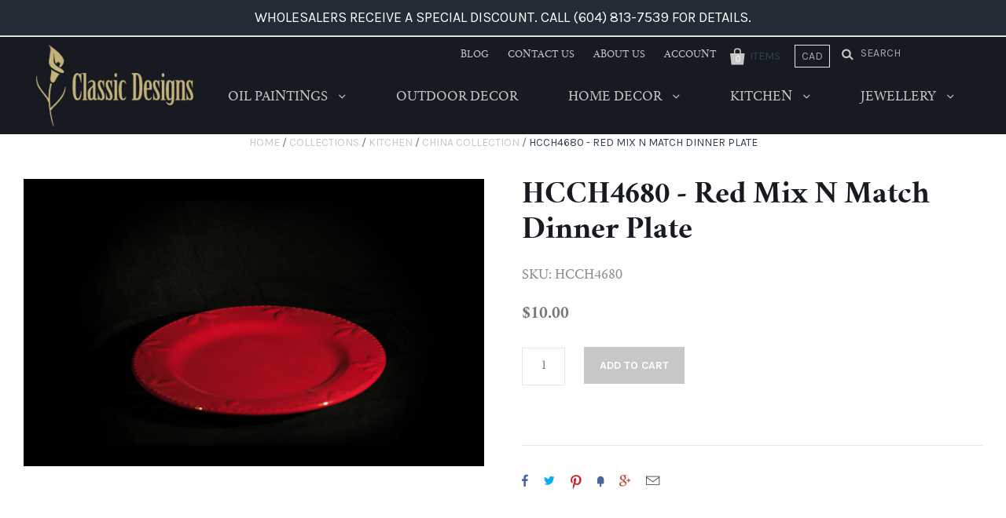

--- FILE ---
content_type: text/html; charset=utf-8
request_url: https://www.ourclassicdesigns.com/products/hcch4680-redmixnmatchdinnerplate
body_size: 15681
content:
<!doctype html>
<!--[if IE 7]><html class="no-js ie7 lt-ie8 lt-ie9 lt-ie10" lang="en"> <![endif]-->
<!--[if IE 8]><html class="no-js ie8 lt-ie9 lt-ie10" lang="en"> <![endif]-->
<!--[if IE 9]><html class="no-js ie9 lt-ie10"> <![endif]-->
<!--[if (gt IE 9)|!(IE)]><!--> <html class="no-js"> <!--<![endif]-->
<head>
<meta name="google-site-verification" content="nr-itggdlYAeVS5rUMuQ0fRfIjaxNh29EW91uFcA100" />



<!-- Global site tag (gtag.js) - Google AdWords: 828699161 -->
<script async src="https://www.googletagmanager.com/gtag/js?id=AW-828699161"></script>
<script>
  window.dataLayer = window.dataLayer || [];
  function gtag(){dataLayer.push(arguments);}
  gtag('js', new Date());

  gtag('config', 'AW-828699161');
</script>


  <meta charset="utf-8">
  <meta http-equiv="X-UA-Compatible" content="IE=edge,chrome=1">

  <title>
    HCCH4680 - Red Mix N Match Dinner Plate

    

    

    
      &ndash; Classic Designs
    
  </title>

  

  
    <link rel="shortcut icon" href="//www.ourclassicdesigns.com/cdn/shop/files/favicon_32x32.png?v=1613694611" type="image/png" />
  

  <link rel="canonical" href="https://www.ourclassicdesigns.com/products/hcch4680-redmixnmatchdinnerplate" />
  <meta name="viewport" content="width=device-width" />

  <script>window.performance && window.performance.mark && window.performance.mark('shopify.content_for_header.start');</script><meta id="shopify-digital-wallet" name="shopify-digital-wallet" content="/22750295/digital_wallets/dialog">
<link rel="alternate" type="application/json+oembed" href="https://www.ourclassicdesigns.com/products/hcch4680-redmixnmatchdinnerplate.oembed">
<script async="async" src="/checkouts/internal/preloads.js?locale=en-CA"></script>
<script id="shopify-features" type="application/json">{"accessToken":"53a18a36f1a424f9a0e05c9f12c2665e","betas":["rich-media-storefront-analytics"],"domain":"www.ourclassicdesigns.com","predictiveSearch":true,"shopId":22750295,"locale":"en"}</script>
<script>var Shopify = Shopify || {};
Shopify.shop = "ourclassicdesigns.myshopify.com";
Shopify.locale = "en";
Shopify.currency = {"active":"CAD","rate":"1.0"};
Shopify.country = "CA";
Shopify.theme = {"name":"Copy of Copy of Classic Designs","id":8581251110,"schema_name":"Pacific","schema_version":"v2.1.0","theme_store_id":705,"role":"main"};
Shopify.theme.handle = "null";
Shopify.theme.style = {"id":null,"handle":null};
Shopify.cdnHost = "www.ourclassicdesigns.com/cdn";
Shopify.routes = Shopify.routes || {};
Shopify.routes.root = "/";</script>
<script type="module">!function(o){(o.Shopify=o.Shopify||{}).modules=!0}(window);</script>
<script>!function(o){function n(){var o=[];function n(){o.push(Array.prototype.slice.apply(arguments))}return n.q=o,n}var t=o.Shopify=o.Shopify||{};t.loadFeatures=n(),t.autoloadFeatures=n()}(window);</script>
<script id="shop-js-analytics" type="application/json">{"pageType":"product"}</script>
<script defer="defer" async type="module" src="//www.ourclassicdesigns.com/cdn/shopifycloud/shop-js/modules/v2/client.init-shop-cart-sync_DRRuZ9Jb.en.esm.js"></script>
<script defer="defer" async type="module" src="//www.ourclassicdesigns.com/cdn/shopifycloud/shop-js/modules/v2/chunk.common_Bq80O0pE.esm.js"></script>
<script type="module">
  await import("//www.ourclassicdesigns.com/cdn/shopifycloud/shop-js/modules/v2/client.init-shop-cart-sync_DRRuZ9Jb.en.esm.js");
await import("//www.ourclassicdesigns.com/cdn/shopifycloud/shop-js/modules/v2/chunk.common_Bq80O0pE.esm.js");

  window.Shopify.SignInWithShop?.initShopCartSync?.({"fedCMEnabled":true,"windoidEnabled":true});

</script>
<script>(function() {
  var isLoaded = false;
  function asyncLoad() {
    if (isLoaded) return;
    isLoaded = true;
    var urls = ["https:\/\/chimpstatic.com\/mcjs-connected\/js\/users\/a02467f4d2187e93caf0d4596\/3667c0913388c421e77e700ab.js?shop=ourclassicdesigns.myshopify.com"];
    for (var i = 0; i < urls.length; i++) {
      var s = document.createElement('script');
      s.type = 'text/javascript';
      s.async = true;
      s.src = urls[i];
      var x = document.getElementsByTagName('script')[0];
      x.parentNode.insertBefore(s, x);
    }
  };
  if(window.attachEvent) {
    window.attachEvent('onload', asyncLoad);
  } else {
    window.addEventListener('load', asyncLoad, false);
  }
})();</script>
<script id="__st">var __st={"a":22750295,"offset":-28800,"reqid":"fd2e5c68-e86d-4fa2-a77d-26776cace86f-1763682074","pageurl":"www.ourclassicdesigns.com\/products\/hcch4680-redmixnmatchdinnerplate","u":"453341cd2b60","p":"product","rtyp":"product","rid":10593106120};</script>
<script>window.ShopifyPaypalV4VisibilityTracking = true;</script>
<script id="captcha-bootstrap">!function(){'use strict';const t='contact',e='account',n='new_comment',o=[[t,t],['blogs',n],['comments',n],[t,'customer']],c=[[e,'customer_login'],[e,'guest_login'],[e,'recover_customer_password'],[e,'create_customer']],r=t=>t.map((([t,e])=>`form[action*='/${t}']:not([data-nocaptcha='true']) input[name='form_type'][value='${e}']`)).join(','),a=t=>()=>t?[...document.querySelectorAll(t)].map((t=>t.form)):[];function s(){const t=[...o],e=r(t);return a(e)}const i='password',u='form_key',d=['recaptcha-v3-token','g-recaptcha-response','h-captcha-response',i],f=()=>{try{return window.sessionStorage}catch{return}},m='__shopify_v',_=t=>t.elements[u];function p(t,e,n=!1){try{const o=window.sessionStorage,c=JSON.parse(o.getItem(e)),{data:r}=function(t){const{data:e,action:n}=t;return t[m]||n?{data:e,action:n}:{data:t,action:n}}(c);for(const[e,n]of Object.entries(r))t.elements[e]&&(t.elements[e].value=n);n&&o.removeItem(e)}catch(o){console.error('form repopulation failed',{error:o})}}const l='form_type',E='cptcha';function T(t){t.dataset[E]=!0}const w=window,h=w.document,L='Shopify',v='ce_forms',y='captcha';let A=!1;((t,e)=>{const n=(g='f06e6c50-85a8-45c8-87d0-21a2b65856fe',I='https://cdn.shopify.com/shopifycloud/storefront-forms-hcaptcha/ce_storefront_forms_captcha_hcaptcha.v1.5.2.iife.js',D={infoText:'Protected by hCaptcha',privacyText:'Privacy',termsText:'Terms'},(t,e,n)=>{const o=w[L][v],c=o.bindForm;if(c)return c(t,g,e,D).then(n);var r;o.q.push([[t,g,e,D],n]),r=I,A||(h.body.append(Object.assign(h.createElement('script'),{id:'captcha-provider',async:!0,src:r})),A=!0)});var g,I,D;w[L]=w[L]||{},w[L][v]=w[L][v]||{},w[L][v].q=[],w[L][y]=w[L][y]||{},w[L][y].protect=function(t,e){n(t,void 0,e),T(t)},Object.freeze(w[L][y]),function(t,e,n,w,h,L){const[v,y,A,g]=function(t,e,n){const i=e?o:[],u=t?c:[],d=[...i,...u],f=r(d),m=r(i),_=r(d.filter((([t,e])=>n.includes(e))));return[a(f),a(m),a(_),s()]}(w,h,L),I=t=>{const e=t.target;return e instanceof HTMLFormElement?e:e&&e.form},D=t=>v().includes(t);t.addEventListener('submit',(t=>{const e=I(t);if(!e)return;const n=D(e)&&!e.dataset.hcaptchaBound&&!e.dataset.recaptchaBound,o=_(e),c=g().includes(e)&&(!o||!o.value);(n||c)&&t.preventDefault(),c&&!n&&(function(t){try{if(!f())return;!function(t){const e=f();if(!e)return;const n=_(t);if(!n)return;const o=n.value;o&&e.removeItem(o)}(t);const e=Array.from(Array(32),(()=>Math.random().toString(36)[2])).join('');!function(t,e){_(t)||t.append(Object.assign(document.createElement('input'),{type:'hidden',name:u})),t.elements[u].value=e}(t,e),function(t,e){const n=f();if(!n)return;const o=[...t.querySelectorAll(`input[type='${i}']`)].map((({name:t})=>t)),c=[...d,...o],r={};for(const[a,s]of new FormData(t).entries())c.includes(a)||(r[a]=s);n.setItem(e,JSON.stringify({[m]:1,action:t.action,data:r}))}(t,e)}catch(e){console.error('failed to persist form',e)}}(e),e.submit())}));const S=(t,e)=>{t&&!t.dataset[E]&&(n(t,e.some((e=>e===t))),T(t))};for(const o of['focusin','change'])t.addEventListener(o,(t=>{const e=I(t);D(e)&&S(e,y())}));const B=e.get('form_key'),M=e.get(l),P=B&&M;t.addEventListener('DOMContentLoaded',(()=>{const t=y();if(P)for(const e of t)e.elements[l].value===M&&p(e,B);[...new Set([...A(),...v().filter((t=>'true'===t.dataset.shopifyCaptcha))])].forEach((e=>S(e,t)))}))}(h,new URLSearchParams(w.location.search),n,t,e,['guest_login'])})(!0,!0)}();</script>
<script integrity="sha256-52AcMU7V7pcBOXWImdc/TAGTFKeNjmkeM1Pvks/DTgc=" data-source-attribution="shopify.loadfeatures" defer="defer" src="//www.ourclassicdesigns.com/cdn/shopifycloud/storefront/assets/storefront/load_feature-81c60534.js" crossorigin="anonymous"></script>
<script data-source-attribution="shopify.dynamic_checkout.dynamic.init">var Shopify=Shopify||{};Shopify.PaymentButton=Shopify.PaymentButton||{isStorefrontPortableWallets:!0,init:function(){window.Shopify.PaymentButton.init=function(){};var t=document.createElement("script");t.src="https://www.ourclassicdesigns.com/cdn/shopifycloud/portable-wallets/latest/portable-wallets.en.js",t.type="module",document.head.appendChild(t)}};
</script>
<script data-source-attribution="shopify.dynamic_checkout.buyer_consent">
  function portableWalletsHideBuyerConsent(e){var t=document.getElementById("shopify-buyer-consent"),n=document.getElementById("shopify-subscription-policy-button");t&&n&&(t.classList.add("hidden"),t.setAttribute("aria-hidden","true"),n.removeEventListener("click",e))}function portableWalletsShowBuyerConsent(e){var t=document.getElementById("shopify-buyer-consent"),n=document.getElementById("shopify-subscription-policy-button");t&&n&&(t.classList.remove("hidden"),t.removeAttribute("aria-hidden"),n.addEventListener("click",e))}window.Shopify?.PaymentButton&&(window.Shopify.PaymentButton.hideBuyerConsent=portableWalletsHideBuyerConsent,window.Shopify.PaymentButton.showBuyerConsent=portableWalletsShowBuyerConsent);
</script>
<script data-source-attribution="shopify.dynamic_checkout.cart.bootstrap">document.addEventListener("DOMContentLoaded",(function(){function t(){return document.querySelector("shopify-accelerated-checkout-cart, shopify-accelerated-checkout")}if(t())Shopify.PaymentButton.init();else{new MutationObserver((function(e,n){t()&&(Shopify.PaymentButton.init(),n.disconnect())})).observe(document.body,{childList:!0,subtree:!0})}}));
</script>

<script>window.performance && window.performance.mark && window.performance.mark('shopify.content_for_header.end');</script>

  

<meta property="og:site_name" content="Classic Designs" />
<meta property="og:url" content="https://www.ourclassicdesigns.com/products/hcch4680-redmixnmatchdinnerplate" />
<meta property="og:title" content="HCCH4680 - Red Mix N Match Dinner Plate" />


  <meta property="og:type" content="product">
  
    <meta property="og:image" content="http://www.ourclassicdesigns.com/cdn/shop/products/HCCH4680_grande.jpg?v=1506386583" />
    <meta property="og:image:secure_url" content="https://www.ourclassicdesigns.com/cdn/shop/products/HCCH4680_grande.jpg?v=1506386583" />
  
  <meta property="og:price:amount" content="10.00">
  <meta property="og:price:currency" content="CAD">




<meta name="twitter:card" content="summary">


  <meta name="twitter:site" content="@rclassicdesigns">




<meta name="twitter:url" content="https://www.ourclassicdesigns.com/products/hcch4680-redmixnmatchdinnerplate">


  <meta name="twitter:title" content="HCCH4680 - Red Mix N Match Dinner Plate">
  <meta name="twitter:image" content="http://www.ourclassicdesigns.com/cdn/shop/products/HCCH4680_grande.jpg?v=1506386583">



  <!-- Theme CSS -->
  <link href="//www.ourclassicdesigns.com/cdn/shop/t/8/assets/theme.scss.css?v=138987523322240128241674755590" rel="stylesheet" type="text/css" media="all" />

  <!-- Third Party JS Libraries -->
  <script src="//www.ourclassicdesigns.com/cdn/shop/t/8/assets/modernizr-2.8.2.min.js?v=183020859231120956941517870017" type="text/javascript"></script>

  <!-- Add media query support to IE8 -->
  <!--[if lt IE 9]>
  <script src="//www.ourclassicdesigns.com/cdn/shop/t/8/assets/respond.min.js?v=52248677837542619231517870018"></script>
  <link href="//www.ourclassicdesigns.com/cdn/shop/t/8/assets/respond-proxy.html" id="respond-proxy" rel="respond-proxy" />
  
  <link href="//www.ourclassicdesigns.com/search?q=29af4cb3b62815b71e42e808da237722" id="respond-redirect" rel="respond-redirect" />
  <script src="//www.ourclassicdesigns.com/search?q=29af4cb3b62815b71e42e808da237722" type="text/javascript"></script>
  <![endif]-->

  <!-- Theme object -->
  <script>

  window.Shop = {};

  Shop.version = "2.1.0";

  Shop.currency = "CAD";
  Shop.moneyFormat = "${{amount}}";
  Shop.moneyFormatCurrency = "${{amount}} CAD";

  

  

  

  
    /*
      Override the default Shop.moneyFormat for recalculating
      prices on the product and cart templates.
    */
    Shop.currencySwitcher = true;
    Shop.moneyFormat = "${{amount}} CAD";
    Shop.currencySwitcherFormat = "money_with_currency_format";
    Shop.defaultCurrency = Shop.currency;
  

</script>


<link href="https://monorail-edge.shopifysvc.com" rel="dns-prefetch">
<script>(function(){if ("sendBeacon" in navigator && "performance" in window) {try {var session_token_from_headers = performance.getEntriesByType('navigation')[0].serverTiming.find(x => x.name == '_s').description;} catch {var session_token_from_headers = undefined;}var session_cookie_matches = document.cookie.match(/_shopify_s=([^;]*)/);var session_token_from_cookie = session_cookie_matches && session_cookie_matches.length === 2 ? session_cookie_matches[1] : "";var session_token = session_token_from_headers || session_token_from_cookie || "";function handle_abandonment_event(e) {var entries = performance.getEntries().filter(function(entry) {return /monorail-edge.shopifysvc.com/.test(entry.name);});if (!window.abandonment_tracked && entries.length === 0) {window.abandonment_tracked = true;var currentMs = Date.now();var navigation_start = performance.timing.navigationStart;var payload = {shop_id: 22750295,url: window.location.href,navigation_start,duration: currentMs - navigation_start,session_token,page_type: "product"};window.navigator.sendBeacon("https://monorail-edge.shopifysvc.com/v1/produce", JSON.stringify({schema_id: "online_store_buyer_site_abandonment/1.1",payload: payload,metadata: {event_created_at_ms: currentMs,event_sent_at_ms: currentMs}}));}}window.addEventListener('pagehide', handle_abandonment_event);}}());</script>
<script id="web-pixels-manager-setup">(function e(e,d,r,n,o){if(void 0===o&&(o={}),!Boolean(null===(a=null===(i=window.Shopify)||void 0===i?void 0:i.analytics)||void 0===a?void 0:a.replayQueue)){var i,a;window.Shopify=window.Shopify||{};var t=window.Shopify;t.analytics=t.analytics||{};var s=t.analytics;s.replayQueue=[],s.publish=function(e,d,r){return s.replayQueue.push([e,d,r]),!0};try{self.performance.mark("wpm:start")}catch(e){}var l=function(){var e={modern:/Edge?\/(1{2}[4-9]|1[2-9]\d|[2-9]\d{2}|\d{4,})\.\d+(\.\d+|)|Firefox\/(1{2}[4-9]|1[2-9]\d|[2-9]\d{2}|\d{4,})\.\d+(\.\d+|)|Chrom(ium|e)\/(9{2}|\d{3,})\.\d+(\.\d+|)|(Maci|X1{2}).+ Version\/(15\.\d+|(1[6-9]|[2-9]\d|\d{3,})\.\d+)([,.]\d+|)( \(\w+\)|)( Mobile\/\w+|) Safari\/|Chrome.+OPR\/(9{2}|\d{3,})\.\d+\.\d+|(CPU[ +]OS|iPhone[ +]OS|CPU[ +]iPhone|CPU IPhone OS|CPU iPad OS)[ +]+(15[._]\d+|(1[6-9]|[2-9]\d|\d{3,})[._]\d+)([._]\d+|)|Android:?[ /-](13[3-9]|1[4-9]\d|[2-9]\d{2}|\d{4,})(\.\d+|)(\.\d+|)|Android.+Firefox\/(13[5-9]|1[4-9]\d|[2-9]\d{2}|\d{4,})\.\d+(\.\d+|)|Android.+Chrom(ium|e)\/(13[3-9]|1[4-9]\d|[2-9]\d{2}|\d{4,})\.\d+(\.\d+|)|SamsungBrowser\/([2-9]\d|\d{3,})\.\d+/,legacy:/Edge?\/(1[6-9]|[2-9]\d|\d{3,})\.\d+(\.\d+|)|Firefox\/(5[4-9]|[6-9]\d|\d{3,})\.\d+(\.\d+|)|Chrom(ium|e)\/(5[1-9]|[6-9]\d|\d{3,})\.\d+(\.\d+|)([\d.]+$|.*Safari\/(?![\d.]+ Edge\/[\d.]+$))|(Maci|X1{2}).+ Version\/(10\.\d+|(1[1-9]|[2-9]\d|\d{3,})\.\d+)([,.]\d+|)( \(\w+\)|)( Mobile\/\w+|) Safari\/|Chrome.+OPR\/(3[89]|[4-9]\d|\d{3,})\.\d+\.\d+|(CPU[ +]OS|iPhone[ +]OS|CPU[ +]iPhone|CPU IPhone OS|CPU iPad OS)[ +]+(10[._]\d+|(1[1-9]|[2-9]\d|\d{3,})[._]\d+)([._]\d+|)|Android:?[ /-](13[3-9]|1[4-9]\d|[2-9]\d{2}|\d{4,})(\.\d+|)(\.\d+|)|Mobile Safari.+OPR\/([89]\d|\d{3,})\.\d+\.\d+|Android.+Firefox\/(13[5-9]|1[4-9]\d|[2-9]\d{2}|\d{4,})\.\d+(\.\d+|)|Android.+Chrom(ium|e)\/(13[3-9]|1[4-9]\d|[2-9]\d{2}|\d{4,})\.\d+(\.\d+|)|Android.+(UC? ?Browser|UCWEB|U3)[ /]?(15\.([5-9]|\d{2,})|(1[6-9]|[2-9]\d|\d{3,})\.\d+)\.\d+|SamsungBrowser\/(5\.\d+|([6-9]|\d{2,})\.\d+)|Android.+MQ{2}Browser\/(14(\.(9|\d{2,})|)|(1[5-9]|[2-9]\d|\d{3,})(\.\d+|))(\.\d+|)|K[Aa][Ii]OS\/(3\.\d+|([4-9]|\d{2,})\.\d+)(\.\d+|)/},d=e.modern,r=e.legacy,n=navigator.userAgent;return n.match(d)?"modern":n.match(r)?"legacy":"unknown"}(),u="modern"===l?"modern":"legacy",c=(null!=n?n:{modern:"",legacy:""})[u],f=function(e){return[e.baseUrl,"/wpm","/b",e.hashVersion,"modern"===e.buildTarget?"m":"l",".js"].join("")}({baseUrl:d,hashVersion:r,buildTarget:u}),m=function(e){var d=e.version,r=e.bundleTarget,n=e.surface,o=e.pageUrl,i=e.monorailEndpoint;return{emit:function(e){var a=e.status,t=e.errorMsg,s=(new Date).getTime(),l=JSON.stringify({metadata:{event_sent_at_ms:s},events:[{schema_id:"web_pixels_manager_load/3.1",payload:{version:d,bundle_target:r,page_url:o,status:a,surface:n,error_msg:t},metadata:{event_created_at_ms:s}}]});if(!i)return console&&console.warn&&console.warn("[Web Pixels Manager] No Monorail endpoint provided, skipping logging."),!1;try{return self.navigator.sendBeacon.bind(self.navigator)(i,l)}catch(e){}var u=new XMLHttpRequest;try{return u.open("POST",i,!0),u.setRequestHeader("Content-Type","text/plain"),u.send(l),!0}catch(e){return console&&console.warn&&console.warn("[Web Pixels Manager] Got an unhandled error while logging to Monorail."),!1}}}}({version:r,bundleTarget:l,surface:e.surface,pageUrl:self.location.href,monorailEndpoint:e.monorailEndpoint});try{o.browserTarget=l,function(e){var d=e.src,r=e.async,n=void 0===r||r,o=e.onload,i=e.onerror,a=e.sri,t=e.scriptDataAttributes,s=void 0===t?{}:t,l=document.createElement("script"),u=document.querySelector("head"),c=document.querySelector("body");if(l.async=n,l.src=d,a&&(l.integrity=a,l.crossOrigin="anonymous"),s)for(var f in s)if(Object.prototype.hasOwnProperty.call(s,f))try{l.dataset[f]=s[f]}catch(e){}if(o&&l.addEventListener("load",o),i&&l.addEventListener("error",i),u)u.appendChild(l);else{if(!c)throw new Error("Did not find a head or body element to append the script");c.appendChild(l)}}({src:f,async:!0,onload:function(){if(!function(){var e,d;return Boolean(null===(d=null===(e=window.Shopify)||void 0===e?void 0:e.analytics)||void 0===d?void 0:d.initialized)}()){var d=window.webPixelsManager.init(e)||void 0;if(d){var r=window.Shopify.analytics;r.replayQueue.forEach((function(e){var r=e[0],n=e[1],o=e[2];d.publishCustomEvent(r,n,o)})),r.replayQueue=[],r.publish=d.publishCustomEvent,r.visitor=d.visitor,r.initialized=!0}}},onerror:function(){return m.emit({status:"failed",errorMsg:"".concat(f," has failed to load")})},sri:function(e){var d=/^sha384-[A-Za-z0-9+/=]+$/;return"string"==typeof e&&d.test(e)}(c)?c:"",scriptDataAttributes:o}),m.emit({status:"loading"})}catch(e){m.emit({status:"failed",errorMsg:(null==e?void 0:e.message)||"Unknown error"})}}})({shopId: 22750295,storefrontBaseUrl: "https://www.ourclassicdesigns.com",extensionsBaseUrl: "https://extensions.shopifycdn.com/cdn/shopifycloud/web-pixels-manager",monorailEndpoint: "https://monorail-edge.shopifysvc.com/unstable/produce_batch",surface: "storefront-renderer",enabledBetaFlags: ["2dca8a86"],webPixelsConfigList: [{"id":"136970522","eventPayloadVersion":"v1","runtimeContext":"LAX","scriptVersion":"1","type":"CUSTOM","privacyPurposes":["MARKETING"],"name":"Meta pixel (migrated)"},{"id":"144539930","eventPayloadVersion":"v1","runtimeContext":"LAX","scriptVersion":"1","type":"CUSTOM","privacyPurposes":["ANALYTICS"],"name":"Google Analytics tag (migrated)"},{"id":"shopify-app-pixel","configuration":"{}","eventPayloadVersion":"v1","runtimeContext":"STRICT","scriptVersion":"0450","apiClientId":"shopify-pixel","type":"APP","privacyPurposes":["ANALYTICS","MARKETING"]},{"id":"shopify-custom-pixel","eventPayloadVersion":"v1","runtimeContext":"LAX","scriptVersion":"0450","apiClientId":"shopify-pixel","type":"CUSTOM","privacyPurposes":["ANALYTICS","MARKETING"]}],isMerchantRequest: false,initData: {"shop":{"name":"Classic Designs","paymentSettings":{"currencyCode":"CAD"},"myshopifyDomain":"ourclassicdesigns.myshopify.com","countryCode":"CA","storefrontUrl":"https:\/\/www.ourclassicdesigns.com"},"customer":null,"cart":null,"checkout":null,"productVariants":[{"price":{"amount":10.0,"currencyCode":"CAD"},"product":{"title":"HCCH4680 - Red Mix N Match Dinner Plate","vendor":"Not specified","id":"10593106120","untranslatedTitle":"HCCH4680 - Red Mix N Match Dinner Plate","url":"\/products\/hcch4680-redmixnmatchdinnerplate","type":"HC - China Collection"},"id":"44664934344","image":{"src":"\/\/www.ourclassicdesigns.com\/cdn\/shop\/products\/HCCH4680.jpg?v=1506386583"},"sku":"HCCH4680","title":"Default Title","untranslatedTitle":"Default Title"}],"purchasingCompany":null},},"https://www.ourclassicdesigns.com/cdn","ae1676cfwd2530674p4253c800m34e853cb",{"modern":"","legacy":""},{"shopId":"22750295","storefrontBaseUrl":"https:\/\/www.ourclassicdesigns.com","extensionBaseUrl":"https:\/\/extensions.shopifycdn.com\/cdn\/shopifycloud\/web-pixels-manager","surface":"storefront-renderer","enabledBetaFlags":"[\"2dca8a86\"]","isMerchantRequest":"false","hashVersion":"ae1676cfwd2530674p4253c800m34e853cb","publish":"custom","events":"[[\"page_viewed\",{}],[\"product_viewed\",{\"productVariant\":{\"price\":{\"amount\":10.0,\"currencyCode\":\"CAD\"},\"product\":{\"title\":\"HCCH4680 - Red Mix N Match Dinner Plate\",\"vendor\":\"Not specified\",\"id\":\"10593106120\",\"untranslatedTitle\":\"HCCH4680 - Red Mix N Match Dinner Plate\",\"url\":\"\/products\/hcch4680-redmixnmatchdinnerplate\",\"type\":\"HC - China Collection\"},\"id\":\"44664934344\",\"image\":{\"src\":\"\/\/www.ourclassicdesigns.com\/cdn\/shop\/products\/HCCH4680.jpg?v=1506386583\"},\"sku\":\"HCCH4680\",\"title\":\"Default Title\",\"untranslatedTitle\":\"Default Title\"}}]]"});</script><script>
  window.ShopifyAnalytics = window.ShopifyAnalytics || {};
  window.ShopifyAnalytics.meta = window.ShopifyAnalytics.meta || {};
  window.ShopifyAnalytics.meta.currency = 'CAD';
  var meta = {"product":{"id":10593106120,"gid":"gid:\/\/shopify\/Product\/10593106120","vendor":"Not specified","type":"HC - China Collection","variants":[{"id":44664934344,"price":1000,"name":"HCCH4680 - Red Mix N Match Dinner Plate","public_title":null,"sku":"HCCH4680"}],"remote":false},"page":{"pageType":"product","resourceType":"product","resourceId":10593106120}};
  for (var attr in meta) {
    window.ShopifyAnalytics.meta[attr] = meta[attr];
  }
</script>
<script class="analytics">
  (function () {
    var customDocumentWrite = function(content) {
      var jquery = null;

      if (window.jQuery) {
        jquery = window.jQuery;
      } else if (window.Checkout && window.Checkout.$) {
        jquery = window.Checkout.$;
      }

      if (jquery) {
        jquery('body').append(content);
      }
    };

    var hasLoggedConversion = function(token) {
      if (token) {
        return document.cookie.indexOf('loggedConversion=' + token) !== -1;
      }
      return false;
    }

    var setCookieIfConversion = function(token) {
      if (token) {
        var twoMonthsFromNow = new Date(Date.now());
        twoMonthsFromNow.setMonth(twoMonthsFromNow.getMonth() + 2);

        document.cookie = 'loggedConversion=' + token + '; expires=' + twoMonthsFromNow;
      }
    }

    var trekkie = window.ShopifyAnalytics.lib = window.trekkie = window.trekkie || [];
    if (trekkie.integrations) {
      return;
    }
    trekkie.methods = [
      'identify',
      'page',
      'ready',
      'track',
      'trackForm',
      'trackLink'
    ];
    trekkie.factory = function(method) {
      return function() {
        var args = Array.prototype.slice.call(arguments);
        args.unshift(method);
        trekkie.push(args);
        return trekkie;
      };
    };
    for (var i = 0; i < trekkie.methods.length; i++) {
      var key = trekkie.methods[i];
      trekkie[key] = trekkie.factory(key);
    }
    trekkie.load = function(config) {
      trekkie.config = config || {};
      trekkie.config.initialDocumentCookie = document.cookie;
      var first = document.getElementsByTagName('script')[0];
      var script = document.createElement('script');
      script.type = 'text/javascript';
      script.onerror = function(e) {
        var scriptFallback = document.createElement('script');
        scriptFallback.type = 'text/javascript';
        scriptFallback.onerror = function(error) {
                var Monorail = {
      produce: function produce(monorailDomain, schemaId, payload) {
        var currentMs = new Date().getTime();
        var event = {
          schema_id: schemaId,
          payload: payload,
          metadata: {
            event_created_at_ms: currentMs,
            event_sent_at_ms: currentMs
          }
        };
        return Monorail.sendRequest("https://" + monorailDomain + "/v1/produce", JSON.stringify(event));
      },
      sendRequest: function sendRequest(endpointUrl, payload) {
        // Try the sendBeacon API
        if (window && window.navigator && typeof window.navigator.sendBeacon === 'function' && typeof window.Blob === 'function' && !Monorail.isIos12()) {
          var blobData = new window.Blob([payload], {
            type: 'text/plain'
          });

          if (window.navigator.sendBeacon(endpointUrl, blobData)) {
            return true;
          } // sendBeacon was not successful

        } // XHR beacon

        var xhr = new XMLHttpRequest();

        try {
          xhr.open('POST', endpointUrl);
          xhr.setRequestHeader('Content-Type', 'text/plain');
          xhr.send(payload);
        } catch (e) {
          console.log(e);
        }

        return false;
      },
      isIos12: function isIos12() {
        return window.navigator.userAgent.lastIndexOf('iPhone; CPU iPhone OS 12_') !== -1 || window.navigator.userAgent.lastIndexOf('iPad; CPU OS 12_') !== -1;
      }
    };
    Monorail.produce('monorail-edge.shopifysvc.com',
      'trekkie_storefront_load_errors/1.1',
      {shop_id: 22750295,
      theme_id: 8581251110,
      app_name: "storefront",
      context_url: window.location.href,
      source_url: "//www.ourclassicdesigns.com/cdn/s/trekkie.storefront.308893168db1679b4a9f8a086857af995740364f.min.js"});

        };
        scriptFallback.async = true;
        scriptFallback.src = '//www.ourclassicdesigns.com/cdn/s/trekkie.storefront.308893168db1679b4a9f8a086857af995740364f.min.js';
        first.parentNode.insertBefore(scriptFallback, first);
      };
      script.async = true;
      script.src = '//www.ourclassicdesigns.com/cdn/s/trekkie.storefront.308893168db1679b4a9f8a086857af995740364f.min.js';
      first.parentNode.insertBefore(script, first);
    };
    trekkie.load(
      {"Trekkie":{"appName":"storefront","development":false,"defaultAttributes":{"shopId":22750295,"isMerchantRequest":null,"themeId":8581251110,"themeCityHash":"15115626505860568872","contentLanguage":"en","currency":"CAD","eventMetadataId":"201eb25e-c1db-4ed3-8f17-722a0da04329"},"isServerSideCookieWritingEnabled":true,"monorailRegion":"shop_domain","enabledBetaFlags":["f0df213a"]},"Session Attribution":{},"S2S":{"facebookCapiEnabled":false,"source":"trekkie-storefront-renderer","apiClientId":580111}}
    );

    var loaded = false;
    trekkie.ready(function() {
      if (loaded) return;
      loaded = true;

      window.ShopifyAnalytics.lib = window.trekkie;

      var originalDocumentWrite = document.write;
      document.write = customDocumentWrite;
      try { window.ShopifyAnalytics.merchantGoogleAnalytics.call(this); } catch(error) {};
      document.write = originalDocumentWrite;

      window.ShopifyAnalytics.lib.page(null,{"pageType":"product","resourceType":"product","resourceId":10593106120,"shopifyEmitted":true});

      var match = window.location.pathname.match(/checkouts\/(.+)\/(thank_you|post_purchase)/)
      var token = match? match[1]: undefined;
      if (!hasLoggedConversion(token)) {
        setCookieIfConversion(token);
        window.ShopifyAnalytics.lib.track("Viewed Product",{"currency":"CAD","variantId":44664934344,"productId":10593106120,"productGid":"gid:\/\/shopify\/Product\/10593106120","name":"HCCH4680 - Red Mix N Match Dinner Plate","price":"10.00","sku":"HCCH4680","brand":"Not specified","variant":null,"category":"HC - China Collection","nonInteraction":true,"remote":false},undefined,undefined,{"shopifyEmitted":true});
      window.ShopifyAnalytics.lib.track("monorail:\/\/trekkie_storefront_viewed_product\/1.1",{"currency":"CAD","variantId":44664934344,"productId":10593106120,"productGid":"gid:\/\/shopify\/Product\/10593106120","name":"HCCH4680 - Red Mix N Match Dinner Plate","price":"10.00","sku":"HCCH4680","brand":"Not specified","variant":null,"category":"HC - China Collection","nonInteraction":true,"remote":false,"referer":"https:\/\/www.ourclassicdesigns.com\/products\/hcch4680-redmixnmatchdinnerplate"});
      }
    });


        var eventsListenerScript = document.createElement('script');
        eventsListenerScript.async = true;
        eventsListenerScript.src = "//www.ourclassicdesigns.com/cdn/shopifycloud/storefront/assets/shop_events_listener-3da45d37.js";
        document.getElementsByTagName('head')[0].appendChild(eventsListenerScript);

})();</script>
  <script>
  if (!window.ga || (window.ga && typeof window.ga !== 'function')) {
    window.ga = function ga() {
      (window.ga.q = window.ga.q || []).push(arguments);
      if (window.Shopify && window.Shopify.analytics && typeof window.Shopify.analytics.publish === 'function') {
        window.Shopify.analytics.publish("ga_stub_called", {}, {sendTo: "google_osp_migration"});
      }
      console.error("Shopify's Google Analytics stub called with:", Array.from(arguments), "\nSee https://help.shopify.com/manual/promoting-marketing/pixels/pixel-migration#google for more information.");
    };
    if (window.Shopify && window.Shopify.analytics && typeof window.Shopify.analytics.publish === 'function') {
      window.Shopify.analytics.publish("ga_stub_initialized", {}, {sendTo: "google_osp_migration"});
    }
  }
</script>
<script
  defer
  src="https://www.ourclassicdesigns.com/cdn/shopifycloud/perf-kit/shopify-perf-kit-2.1.2.min.js"
  data-application="storefront-renderer"
  data-shop-id="22750295"
  data-render-region="gcp-us-central1"
  data-page-type="product"
  data-theme-instance-id="8581251110"
  data-theme-name="Pacific"
  data-theme-version="v2.1.0"
  data-monorail-region="shop_domain"
  data-resource-timing-sampling-rate="10"
  data-shs="true"
  data-shs-beacon="true"
  data-shs-export-with-fetch="true"
  data-shs-logs-sample-rate="1"
></script>
</head>




<body class=" sidebar-disabled template-product">

  <div id="shopify-section-header" class="shopify-section section-header"><div data-section-id="header" data-section-type="header">
    <div class="header-promo-wrapper">
      <div class="header-promo">
        <p class="header-promo-text">Wholesalers receive a special discount. Call (604) 813-7539 for details.</p>
      </div>
    </div>
  
  
  	  <div class="mobile-header-tools" style="background:#171b21; margin-bottom:0px;">
        <div class="row">
          <a class="logo" style="float:left;" href="/">
            <img
                 src="//www.ourclassicdesigns.com/cdn/shop/files/classic-designs-logo-nobox-gold_500x400.png?v=1613695352"
                 alt="Classic Designs"
                 style="max-width: 200px; margin-left:40px;">
          </a>
        </div>
        <span class="mobile-header-search-toggle">&#57346;</span>
        <a class="mobile-cart-count contain-count" href="/cart">&#57348; <span class="bag-count">0</span></a>
        <span class="mobile-navigation-toggle" style="float:right;margin-top:15px;"><span></span></span>
      </div>

      <nav class="navigation" style="margin-top:0px;background:#171b21;">
        <ul class="navigation-first-tier topMenu" style="z-index:100;">
          
            
              


              <li class=" regular-nav topLink">
                <a href="/blogs/design-blog">Blog </a>
                
              </li>
            
          
            
              


              <li class=" regular-nav topLink">
                <a href="/pages/contact-us">Contact Us </a>
                
              </li>
            
          
            
              


              <li class=" regular-nav topLink">
                <a href="/pages/about-us">About Us </a>
                
              </li>
            
          
          
            <li class="customer-links topLink">
              
                <a href="/account/login" id="customer_login_link">Account</a>
              
            </li>
          
          <li>
            <div class="header-tools">
              <a class="cart-count contain-count" style="float:right;" href="/cart">
                <span class="bag-count">0</span>
                <span class="bag-text">items</span>
                

  <div class="select-wrapper currency-switcher">
    <div class="selected-currency"></div>
    <select id="currencies" name="currencies">
      
      
      <option value="CAD" selected="selected">CAD</option>
      
        
      
        
          <option value="USD">USD</option>
        
      
    </select>
  </div>


              </a>
            </div>
          </li>
          <li>
            <form class="header-search-form" action="/search" method="get">
              <input class="header-search-input" name="q" type="text" placeholder="Search" />
            </form>
          </li>
        </ul>
        <ul class="navigation-first-tier" style="border-top:solid 1px #fff">
          <li class="branding hidden-sm-down hideNav" style="width:220px;">
            
              <a class="logo" style="float:left;padding:10px;" href="/">
                <img
                  src="//www.ourclassicdesigns.com/cdn/shop/files/classic-designs-logo-nobox-gold_500x400.png?v=1613695352"
                  alt="Classic Designs"
                  style="max-width: 250px;">
              </a>
            
          </li>
          
            
              


              <li class="has-dropdown regular-nav rMainMenu">
                <a href="/collections/oil-paintings">Oil Paintings <span class="mobile-tier-toggle"></span></a>
                
                  <ul class="navigation-second-tier">
                    
                      


                      <li class="">
                        <a href="/collections/animal-collection">Animal Collection </a>
                        
                      </li>
                    
                      


                      <li class="">
                        <a href="/collections/boats-beaches-collection">Boats & Beaches Collection </a>
                        
                      </li>
                    
                      


                      <li class="">
                        <a href="/collections/childrens-art-collection">Children's Art Collection </a>
                        
                      </li>
                    
                      


                      <li class="">
                        <a href="/collections/contemporary-collection">Contemporary Collection </a>
                        
                      </li>
                    
                      


                      <li class="">
                        <a href="/collections/designer-gold-collection">Designer Gold Collection </a>
                        
                      </li>
                    
                      


                      <li class="">
                        <a href="/collections/designer-silver-collection">Designer Silver Collection </a>
                        
                      </li>
                    
                      


                      <li class="">
                        <a href="/collections/floral-collection">Floral Collection </a>
                        
                      </li>
                    
                      


                      <li class="">
                        <a href="/collections/food-wine-collection">Food & Wine Collection </a>
                        
                      </li>
                    
                      


                      <li class="">
                        <a href="/collections/france-collection">France Collection </a>
                        
                      </li>
                    
                      


                      <li class="">
                        <a href="/collections/landscape-collection">Landscape Collection </a>
                        
                      </li>
                    
                      


                      <li class="">
                        <a href="/collections/masters-collection">Masters Collection </a>
                        
                      </li>
                    
                      


                      <li class="">
                        <a href="/collections/mediterranean-collection">Mediterranean Collection </a>
                        
                      </li>
                    
                      


                      <li class="">
                        <a href="/collections/music-dance-collection">Music & Dance Collection </a>
                        
                      </li>
                    
                      


                      <li class="">
                        <a href="/collections/mystical-collection">Mystical Collection </a>
                        
                      </li>
                    
                      


                      <li class="">
                        <a href="/collections/native-art-collection">Native Art Collection </a>
                        
                      </li>
                    
                      


                      <li class="">
                        <a href="/collections/portrait-collection">Portrait Collection </a>
                        
                      </li>
                    
                      


                      <li class="">
                        <a href="/collections/still-life-collection">Still Life Collection </a>
                        
                      </li>
                    
                  </ul>
                
              </li>
            
          
            
              


              <li class=" regular-nav rMainMenu">
                <a href="/collections/garden-decor">Outdoor Decor </a>
                
              </li>
            
          
            
              


              <li class="has-dropdown regular-nav rMainMenu">
                <a href="/collections/home-decor">Home Decor <span class="mobile-tier-toggle"></span></a>
                
                  <ul class="navigation-second-tier">
                    
                      


                      <li class="">
                        <a href="/collections/floral-decor-collection">Floral Decor Collection </a>
                        
                      </li>
                    
                      


                      <li class="">
                        <a href="/collections/fountain-collection">Fountain Collection </a>
                        
                      </li>
                    
                      


                      <li class="">
                        <a href="/collections/home-decor-collection">Home Decor Collection </a>
                        
                      </li>
                    
                      


                      <li class="">
                        <a href="/collections/metal-collection">Metal Collection </a>
                        
                      </li>
                    
                      


                      <li class="">
                        <a href="/collections/wood-collection">Wood Collection </a>
                        
                      </li>
                    
                  </ul>
                
              </li>
            
          
            
              


              <li class="has-dropdown regular-nav rMainMenu">
                <a href="/collections/kitchen">Kitchen <span class="mobile-tier-toggle"></span></a>
                
                  <ul class="navigation-second-tier">
                    
                      


                      <li class="">
                        <a href="/collections/baking-essentials-collection">Baking Essentials Collection </a>
                        
                      </li>
                    
                      


                      <li class="">
                        <a href="/collections/china-collection">China Collection </a>
                        
                      </li>
                    
                      


                      <li class="">
                        <a href="/collections/glass-collection">Glass Collection </a>
                        
                      </li>
                    
                      


                      <li class="">
                        <a href="/collections/his-hers-collection">His & Hers Collection </a>
                        
                      </li>
                    
                      


                      <li class="">
                        <a href="/collections/kitchen-essentials-collection">Kitchen Essentials Collection </a>
                        
                      </li>
                    
                      


                      <li class="">
                        <a href="/collections/mug-collection">Mug Collection </a>
                        
                      </li>
                    
                      


                      <li class="">
                        <a href="/collections/silicone-collection">Silicone Collection </a>
                        
                      </li>
                    
                      


                      <li class="">
                        <a href="/collections/stainless-collection">Stainless Collection </a>
                        
                      </li>
                    
                  </ul>
                
              </li>
            
          
            
              


              <li class="has-dropdown regular-nav rMainMenu">
                <a href="/collections/jewellery">Jewellery <span class="mobile-tier-toggle"></span></a>
                
                  <ul class="navigation-second-tier">
                    
                      


                      <li class="">
                        <a href="/collections/belt-collection">Belt Collection </a>
                        
                      </li>
                    
                      


                      <li class="">
                        <a href="/collections/bracelet-collection">Bracelet Collection </a>
                        
                      </li>
                    
                      


                      <li class="">
                        <a href="/collections/earring-collection">Earring Collection </a>
                        
                      </li>
                    
                      


                      <li class="">
                        <a href="/collections/hair-collection">Hair Collection </a>
                        
                      </li>
                    
                      


                      <li class="">
                        <a href="/collections/necklace-collection">Necklace Collection </a>
                        
                      </li>
                    
                      


                      <li class="">
                        <a href="/collections/key-chain-collection">Key Chain Collection </a>
                        
                      </li>
                    
                      


                      <li class="">
                        <a href="/collections/pin-collection">Pin Collection </a>
                        
                      </li>
                    
                      


                      <li class="">
                        <a href="/collections/ring-collection">Ring Collection </a>
                        
                      </li>
                    
                      


                      <li class="">
                        <a href="/collections/watch-collection">Watch Collection </a>
                        
                      </li>
                    
                  </ul>
                
              </li>
            
          
        </ul>
      </nav>
    </header>
  </div>

</div>


</div>

  <div class="main-content-wrapper">

    
      <div class="page-header">
        <div class="breadcrumbs">

	<a href="/">Home</a> <span class="divider">/</span>

	
		
			<a href="/collections">Collections</a> 
			
				
				
				
				
				

				
			
				
					<span class="divider">/</span> <a href="/collections/kitchen">Kitchen</a> <span class="divider">/</span> <a href="/collections/china-collection">China Collection</a>
				
			
		
			<span class="divider">/</span> <span>HCCH4680 - Red Mix N Match Dinner Plate</span>
	

</div>





      </div>
    

    <div class="main-content">
      <div id="shopify-section-page-product" class="shopify-section section-product"><div data-section-id="page-product" data-section-type="page-product">

  
  
  
  
  
  

  
  

  <div class="product-wrap two-column clearfix" itemscope itemtype="http://schema.org/Product">

    

    

    
    

    

    
    

    
    

    
      
          
  <div class="product-images clearfix">
    <div class="product-main-image zoom-active">
      

      <img alt="HCCH4680 - Red Mix N Match Dinner Plate" src="//www.ourclassicdesigns.com/cdn/shop/products/HCCH4680_1280x1280.jpg?v=1506386583">

      
        <div class="product-zoom"></div>
      
    </div>

    
  </div>


        
    
      
    
      
          
<div class="product-details">
  <h1 class="page-title" itemprop="name">HCCH4680 - Red Mix N Match Dinner Plate</h1>
  
  <p class="product-sku">SKU: HCCH4680</p>
</div>
<div class="product-form" data-product-form="10593106120">

  <meta itemprop="name" content="HCCH4680 - Red Mix N Match Dinner Plate">
  <meta itemprop="brand" content="Not specified">
  <meta itemprop="url" content="https://www.ourclassicdesigns.com/products/hcch4680-redmixnmatchdinnerplate">
  <meta itemprop="image" content="//www.ourclassicdesigns.com/cdn/shop/products/HCCH4680_grande.jpg?v=1506386583">

  <form id="product-form"
    action="/cart/add"
    method="post"
    enctype="multipart/form-data"
    data-product-id="10593106120">

    <div id="infiniteoptions-container"></div>
    <div id="uploadery-container"></div>

    <div class="product-options">
      
        <input
          class="product-select"
          name="id"
          value="44664934344"
          type="hidden"
          data-variant-title="Default Title" />
      
    </div>


    <div class="product-submit" itemprop="offers" itemscope itemtype="http://schema.org/Offer">
      <div class="product-price-wrapper">
        <span class="product-price">
          <span class="product-price-minimum money" itemprop="price">
            $10.00
          </span>

          
        </span>
      </div>
    
      <div class="product-quantity">
        <div class="input-wrapper">
          <label for="quantity">Quantity</label>
          <input type="text" name="quantity" id="quantity" value="1" />
        </div>
      </div>
    
      
        <input class="add-to-cart" type="submit" value="Add to cart" />
        <link itemprop="availability" href="http://schema.org/InStock">
      
    </div>

    <div class="product-message"></div>

    
    



<script type="application/json" data-product-settings-10593106120>
  {
    "addToCartText": "Add to cart",
    "enableHistory": true,
    "imageZoom": true,
    "linkedOptions": true,
    "ajaxAddProduct": true,
    "soldOutText": "Sold out",
    "unavailableText": "Unavailable"
  }
</script>

<script type="application/json" data-product-json-10593106120>{"id":10593106120,"title":"HCCH4680 - Red Mix N Match Dinner Plate","handle":"hcch4680-redmixnmatchdinnerplate","description":null,"published_at":"2017-08-25T16:19:30-07:00","created_at":"2017-08-25T16:19:30-07:00","vendor":"Not specified","type":"HC - China Collection","tags":["HAPPY CHEFS"],"price":1000,"price_min":1000,"price_max":1000,"available":true,"price_varies":false,"compare_at_price":null,"compare_at_price_min":0,"compare_at_price_max":0,"compare_at_price_varies":false,"variants":[{"id":44664934344,"title":"Default Title","option1":"Default Title","option2":null,"option3":null,"sku":"HCCH4680","requires_shipping":true,"taxable":true,"featured_image":null,"available":true,"name":"HCCH4680 - Red Mix N Match Dinner Plate","public_title":null,"options":["Default Title"],"price":1000,"weight":0,"compare_at_price":null,"inventory_quantity":50,"inventory_management":"shopify","inventory_policy":"deny","barcode":null,"requires_selling_plan":false,"selling_plan_allocations":[]}],"images":["\/\/www.ourclassicdesigns.com\/cdn\/shop\/products\/HCCH4680.jpg?v=1506386583"],"featured_image":"\/\/www.ourclassicdesigns.com\/cdn\/shop\/products\/HCCH4680.jpg?v=1506386583","options":["Title"],"media":[{"alt":null,"id":227944366122,"position":1,"preview_image":{"aspect_ratio":1.6,"height":800,"width":1280,"src":"\/\/www.ourclassicdesigns.com\/cdn\/shop\/products\/HCCH4680.jpg?v=1506386583"},"aspect_ratio":1.6,"height":800,"media_type":"image","src":"\/\/www.ourclassicdesigns.com\/cdn\/shop\/products\/HCCH4680.jpg?v=1506386583","width":1280}],"requires_selling_plan":false,"selling_plan_groups":[],"content":null}</script>

  </form>
</div>

        
    
      
          

        
    
      
          













  <div class="share-buttons">

    
      <a target="_blank" href="//www.facebook.com/sharer.php?u=https://www.ourclassicdesigns.com/products/hcch4680-redmixnmatchdinnerplate" class="share-facebook">Like</a>
    

    
      <a target="_blank" href="//twitter.com/share?url=https://www.ourclassicdesigns.com/products/hcch4680-redmixnmatchdinnerplate" class="share-twitter">Tweet</a>
    

    

      
        <a target="_blank" href="//pinterest.com/pin/create/button/?url=https://www.ourclassicdesigns.com/products/hcch4680-redmixnmatchdinnerplate&amp;media=http://www.ourclassicdesigns.com/cdn/shop/products/HCCH4680_1024x1024.jpg?v=1506386583&amp;description=HCCH4680 - Red Mix N Match Dinner Plate" class="share-pinterest">Pin it</a>
      

      
        <a target="_blank" href="http://www.thefancy.com/fancyit?ItemURL=https://www.ourclassicdesigns.com/products/hcch4680-redmixnmatchdinnerplate&amp;Title=HCCH4680 - Red Mix N Match Dinner Plate&amp;Category=Other&amp;ImageURL=//www.ourclassicdesigns.com/cdn/shop/products/HCCH4680_1024x1024.jpg?v=1506386583" class="share-fancy">Fancy</a>
      

    

    
      <a target="_blank" href="//plus.google.com/share?url=https://www.ourclassicdesigns.com/products/hcch4680-redmixnmatchdinnerplate" class="share-google">+1</a>
    

    
      <a target="_blank" href="mailto:?subject=HCCH4680 - Red Mix N Match Dinner Plate&amp;body=Check this out https://www.ourclassicdesigns.com/products/hcch4680-redmixnmatchdinnerplate" class="share-email">Email</a>
    
  </div>


      
    
  </div>

  
    <div class="related-products">

      <h4 class="section-title">Related products</h4>

      

      

      
        <div class="related-products-listing -layout under-style rows-of-4">
          
          
            
              
                











<div class="product-list-item">

	
	

	

	
	

	<figure class="product-list-item-thumbnail" >
		<a href="/collections/all/products/wze0146zebra32">
			<img class="only-image" src="//www.ourclassicdesigns.com/cdn/shop/products/WZE0146_300x300_crop_center.jpg?v=1506632134" alt="WZE0146 - Zebra - 32&quot;" />
		</a>

		
			
		
	</figure>

	

	<div class="product-list-item-details">

		<h3 class="product-list-item-title"><a href="/collections/all/products/wze0146zebra32">WZE0146 - Zebra - 32"</a></h3>
		<p class="product-list-item-price">
			
				
					
						<span class="price money">$35.00</span>
					
				
			
		</p>
	</div>

	

</div>

              
            
          
            
              
                











<div class="product-list-item">

	
	

	

	
	

	<figure class="product-list-item-thumbnail" >
		<a href="/collections/all/products/wze0144zebra47">
			<img class="only-image" src="//www.ourclassicdesigns.com/cdn/shop/products/WZE0144_300x300_crop_center.jpg?v=1506631960" alt="WZE0144 - Zebra - 47&quot;" />
		</a>

		
			
		
	</figure>

	

	<div class="product-list-item-details">

		<h3 class="product-list-item-title"><a href="/collections/all/products/wze0144zebra47">WZE0144 - Zebra - 47"</a></h3>
		<p class="product-list-item-price">
			
				
					
						<span class="price money">$65.00</span>
					
				
			
		</p>
	</div>

	

</div>

              
            
          
            
              
                











<div class="product-list-item">

	
	

	

	
	

	<figure class="product-list-item-thumbnail" >
		<a href="/collections/all/products/wst3000-statue-madeinindonesia">
			<img class="only-image" src="//www.ourclassicdesigns.com/cdn/shopifycloud/storefront/assets/no-image-2048-a2addb12_300x300_crop_center.gif" alt="" />
		</a>

		
			
		
	</figure>

	

	<div class="product-list-item-details">

		<h3 class="product-list-item-title"><a href="/collections/all/products/wst3000-statue-madeinindonesia">WST3000 - Statue - Made in Indonesia</a></h3>
		<p class="product-list-item-price">
			
				
					
						<span class="price money">$300.00</span>
					
				
			
		</p>
	</div>

	

</div>

              
            
          
            
              
                











<div class="product-list-item">

	
	

	

	
	

	<figure class="product-list-item-thumbnail" >
		<a href="/collections/all/products/wst2500-statue-madeinindonesia">
			<img class="only-image" src="//www.ourclassicdesigns.com/cdn/shopifycloud/storefront/assets/no-image-2048-a2addb12_300x300_crop_center.gif" alt="" />
		</a>

		
			
		
	</figure>

	

	<div class="product-list-item-details">

		<h3 class="product-list-item-title"><a href="/collections/all/products/wst2500-statue-madeinindonesia">WST2500 - Statue - Made in Indonesia</a></h3>
		<p class="product-list-item-price">
			
				
					
						<span class="price money">$250.00</span>
					
				
			
		</p>
	</div>

	

</div>

              
            
          
            
              
            
          
        </div>
      

    </div>
  

  <script>
    window.settingsJSON = {"favicon":"\/\/www.ourclassicdesigns.com\/cdn\/shop\/files\/favicon.png?v=1613694611","main-background-image":null,"background-color":"#ffffff","body-text-color":"#777777","accent-color":"#c7c7c7","heading-color":"#171b21","meta-color":"#323f50","error-color":"#d60000","border-color":"#e5e5e5","primary-button-background":"#c7c7c7","primary-button-color":"#ffffff","secondary-button-background":"#b7bcc2","secondary-button-color":"#ffffff","disabled-button-background":"#cccccc","disabled-button-color":"#888888","header-text-color":"#a7a7a7","header-promo-background-color":"#232b36","header-promo-text-color":"#ffffff","header-promo-link-color":"#c7c7c7","footer-text-color":"#3b4858","body-font":"Crimson, sans-serif","store-title-font":"Karla, sans-serif","store-title-font-weight":"700","store-title-font-small-caps":false,"heading-font":"Crimson, sans-serif","heading-font-weight":"700","heading-font-small-caps":false,"section-heading-font":"Karla, sans-serif","section-heading-font-weight":"400","meta-font":"Karla, sans-serif","meta-font-weight":"400","button-font":"Karla, sans-serif","button-font-weight":"700","button-font-small-caps":true,"enable-sidebar":"none","sidebar-link-list-1":"all-collections","sidebar-link-list-2":"home-decor","sidebar-link-list-3":"","sidebar-link-list-4":"","sidebar-link-list-5":"","sidebar-link-list-6":"","sidebar-show-newsletter":false,"sidebar-newsletter-title":"Stay In Touch","sidebar-newsletter-text":"Sign up to receive updates about the latest deals and the newest items right in your inbox.","product_text_style":"under","product_image_flip":false,"stock_level_overlay":false,"stock_level_overlay_range":5,"social-facebook-url":"https:\/\/www.facebook.com\/ourclassicdesigns\/","social-twitter-url":"https:\/\/twitter.com\/rclassicdesigns","social-google-url":"","social-pinterest-url":"","social-instagram-url":"https:\/\/www.instagram.com\/ourclassicdesigns\/","social-kickstarter-url":"","social-vimeo-url":"","social-youtube-url":"","social-email-address":"info@ourclassicdesigns.com","social-rss-url":"","product-show-share-buttons":true,"blog-show-share-buttons":true,"share-widget-facebook":true,"share-widget-twitter":true,"share-widget-pinterest":true,"share-widget-fancy":true,"share-widget-google-plus":true,"share-widget-email":true,"enable_currency_switcher":true,"currency-switcher-format":"money_with_currency_format","currency-switcher-supported-currencies":"CAD USD","checkout_header_image":null,"checkout_logo_image":"\/\/www.ourclassicdesigns.com\/cdn\/shop\/files\/classic-designs-logo.png?v=1613694611","checkout_logo_position":"left","checkout_logo_size":"large","checkout_body_background_image":null,"checkout_body_background_color":"#fff","checkout_input_background_color_mode":"white","checkout_sidebar_background_image":null,"checkout_sidebar_background_color":"#fafafa","checkout_heading_font":"Open Sans","checkout_body_font":"Open Sans","checkout_accent_color":"#c4b37b","checkout_button_color":"#c4b37b","checkout_error_color":"#c45243","app_wk_enabled":false,"app_wk_login_required":false,"app_wk_icon":"heart","app_wk_col_bg_shape":"square","app_wk_share_position":"top","app_wk_products_per_row":"4","blog-show-rss-icon":true,"blog-show-tags":true,"blog-show-author":false,"blog-show-comment-count":true,"customer_layout":"customer_area"};
    window.productJSON = {"id":10593106120,"title":"HCCH4680 - Red Mix N Match Dinner Plate","handle":"hcch4680-redmixnmatchdinnerplate","description":null,"published_at":"2017-08-25T16:19:30-07:00","created_at":"2017-08-25T16:19:30-07:00","vendor":"Not specified","type":"HC - China Collection","tags":["HAPPY CHEFS"],"price":1000,"price_min":1000,"price_max":1000,"available":true,"price_varies":false,"compare_at_price":null,"compare_at_price_min":0,"compare_at_price_max":0,"compare_at_price_varies":false,"variants":[{"id":44664934344,"title":"Default Title","option1":"Default Title","option2":null,"option3":null,"sku":"HCCH4680","requires_shipping":true,"taxable":true,"featured_image":null,"available":true,"name":"HCCH4680 - Red Mix N Match Dinner Plate","public_title":null,"options":["Default Title"],"price":1000,"weight":0,"compare_at_price":null,"inventory_quantity":50,"inventory_management":"shopify","inventory_policy":"deny","barcode":null,"requires_selling_plan":false,"selling_plan_allocations":[]}],"images":["\/\/www.ourclassicdesigns.com\/cdn\/shop\/products\/HCCH4680.jpg?v=1506386583"],"featured_image":"\/\/www.ourclassicdesigns.com\/cdn\/shop\/products\/HCCH4680.jpg?v=1506386583","options":["Title"],"media":[{"alt":null,"id":227944366122,"position":1,"preview_image":{"aspect_ratio":1.6,"height":800,"width":1280,"src":"\/\/www.ourclassicdesigns.com\/cdn\/shop\/products\/HCCH4680.jpg?v=1506386583"},"aspect_ratio":1.6,"height":800,"media_type":"image","src":"\/\/www.ourclassicdesigns.com\/cdn\/shop\/products\/HCCH4680.jpg?v=1506386583","width":1280}],"requires_selling_plan":false,"selling_plan_groups":[],"content":null};
    window.FirstVariant = {"id":44664934344,"title":"Default Title","option1":"Default Title","option2":null,"option3":null,"sku":"HCCH4680","requires_shipping":true,"taxable":true,"featured_image":null,"available":true,"name":"HCCH4680 - Red Mix N Match Dinner Plate","public_title":null,"options":["Default Title"],"price":1000,"weight":0,"compare_at_price":null,"inventory_quantity":50,"inventory_management":"shopify","inventory_policy":"deny","barcode":null,"requires_selling_plan":false,"selling_plan_allocations":[]};
    window.sectionJSON = {"enable_zoom":true,"enable_product_quantity":true,"enable_send_to_cart":true,"product_column_layout":"two-column","enable_related_products":true,"products_in_row":4};
  </script>
</div>

</div>

    </div>

    
  </div>

  <div id="shopify-section-promotions" class="shopify-section"><div data-section-id="promotions" data-section-type="promotions">

  
  

  

  

    </footer>
  </div>

</div>

</div>
  <div id="shopify-section-footer" class="shopify-section"><div data-section-id="footer" data-section-type="footer">

  
  

  <div class="main-footer-wrapper">
    <footer class="main-footer has-border">

      
        <div class="footer-modules showing-3-modules">
          

<div class="footer-module footer-link-lists">
  

    

    
      <div class="footer-link-list">
        <h4>Main menu</h4>
        <ul>
          
            <li><a href="/collections/oil-paintings">Oil Paintings</a></li>
          
            <li><a href="/collections/garden-decor">Outdoor Decor</a></li>
          
            <li><a href="/collections/home-decor">Home Decor</a></li>
          
            <li><a href="/collections/kitchen">Kitchen</a></li>
          
            <li><a href="/collections/jewellery">Jewellery</a></li>
          
        </ul>
      </div>
    
  

    

    
      <div class="footer-link-list">
        <h4>Extras</h4>
        <ul>
          
            <li><a href="/pages/policies">Returns</a></li>
          
            <li><a href="/pages/careers">Careers</a></li>
          
            <li><a href="/pages/policies">Privacy Policy</a></li>
          
        </ul>
      </div>
    
  
</div>


          
<div class="footer-module footer-text-box">
  
    <h4>Contact Us</h4>
  

  <div class="rte">
    <p><strong>Head Office</strong><br/><a href="tel:(604) 813-7539" title="tel:(604) 813-7539">(604) 813-7539</a><br/><a href="mailto:info@ourclassicdesigns.com" title="mailto:info@ourclassicdesigns.com">info@ourclassicdesigns.com</a></p><p><strong>Classic Designs</strong><br/><a href="tel:(604) 382-0102" title="tel:(604) 382-0102">(604) 382-0102</a></p><p><strong>Classic Home</strong><br/><a href="tel:(604) 382-0102" title="tel:(604) 382-0102">(604) 382-0102</a></p><p><strong>Classic Chefs</strong><br/><a href="tel:(604) 382-5500" title="tel:(604) 382-5500">(604) 382-5500</a></p><p><strong>A Classic Garden</strong><br/><a href="tel:(604) 382-0109" title="tel:(604) 382-0109">(604) 382-0109</a></p><p><a href="/pages/locations" title="Locations">Location &amp; Hours</a></p>
  </div>
</div>


          
<div class="footer-module footer-connect">
  
    <div class="newsletter-subscription">
      
        <h4>Stay In Touch</h4>
      

      
        <p>Sign up to receive updates about the latest deals and the newest items right in your inbox.</p>
      

      <form method="post" action="/contact#contact_form" id="contact_form" accept-charset="UTF-8" class="contact-form"><input type="hidden" name="form_type" value="customer" /><input type="hidden" name="utf8" value="✓" />
        <input class="newsletter-email" name="contact[email]" type="email" placeholder="your@email.com" value="">
        <input type="hidden" id="contact_tags" name="contact[tags]" value="prospect,newsletter"/>
        <input class="newsletter-submit" name="subscribe" type="submit" value="&#57424;">
      </form>
    </div>
  

  
    <div class="social-networks">
      <ul>
        
          <li class="social-link facebook">
            <a href="https://www.facebook.com/ourclassicdesigns/" target="_blank">
              <svg width="32" height="32" viewBox="0 0 32 32" xmlns="http://www.w3.org/2000/svg"><title>Facebook</title><path d="M30.109 0H1.759C.787 0 0 .787 0 1.759v28.35c0 .971.787 1.759 1.759 1.759h15.263V19.527h-4.153v-4.81h4.153v-3.546c0-4.117 2.514-6.358 6.185-6.358 1.76 0 3.271.131 3.712.19v4.301l-2.547.001c-1.997 0-2.384.95-2.384 2.342v3.07h4.763l-.62 4.81h-4.143v12.34h8.121c.971 0 1.759-.787 1.759-1.758V1.76C31.868.787 31.08 0 30.109 0" fill="#000" fill-rule="evenodd"/></svg>
            </a>
          </li>
        
        
          <li class="social-link twitter">
            <a href="https://twitter.com/rclassicdesigns" target="_blank">
              <svg width="32" height="32" viewBox="0 0 32 32" xmlns="http://www.w3.org/2000/svg"><title>Twitter</title><path d="M32 7.079a13.127 13.127 0 0 1-3.77 1.033 6.585 6.585 0 0 0 2.886-3.632 13.148 13.148 0 0 1-4.169 1.593A6.557 6.557 0 0 0 22.155 4a6.565 6.565 0 0 0-6.565 6.565c0 .515.058 1.016.17 1.496a18.639 18.639 0 0 1-13.532-6.86 6.534 6.534 0 0 0-.89 3.301 6.562 6.562 0 0 0 2.922 5.465 6.539 6.539 0 0 1-2.974-.821v.082a6.569 6.569 0 0 0 5.266 6.438 6.574 6.574 0 0 1-2.965.112 6.572 6.572 0 0 0 6.133 4.56 13.173 13.173 0 0 1-8.154 2.81c-.53 0-1.052-.031-1.566-.092a18.583 18.583 0 0 0 10.064 2.95c12.076 0 18.679-10.004 18.679-18.68 0-.284-.006-.567-.019-.849A13.344 13.344 0 0 0 32 7.079" fill="#000" fill-rule="evenodd"/></svg>
            </a>
          </li>
        
        
        
        
        
          <li class="social-link instagram">
            <a href="https://www.instagram.com/ourclassicdesigns/" target="_blank">
              <svg width="32" height="32" viewBox="0 0 32 32" xmlns="http://www.w3.org/2000/svg"><title>Instagram</title><g fill="#0A0A08" fill-rule="evenodd"><path d="M16 2.887c4.27 0 4.777.016 6.463.093 1.56.071 2.407.332 2.97.551.747.29 1.28.637 1.84 1.196.56.56.906 1.093 1.196 1.84.219.563.48 1.41.55 2.97.078 1.686.094 2.192.094 6.463 0 4.27-.016 4.777-.093 6.463-.071 1.56-.332 2.407-.551 2.97a4.955 4.955 0 0 1-1.196 1.84c-.56.56-1.093.906-1.84 1.196-.563.219-1.41.48-2.97.55-1.686.078-2.192.094-6.463.094s-4.777-.016-6.463-.093c-1.56-.071-2.407-.332-2.97-.551a4.955 4.955 0 0 1-1.84-1.196 4.955 4.955 0 0 1-1.196-1.84c-.219-.563-.48-1.41-.55-2.97-.078-1.686-.094-2.192-.094-6.463 0-4.27.016-4.777.093-6.463.071-1.56.332-2.407.551-2.97.29-.747.637-1.28 1.196-1.84a4.956 4.956 0 0 1 1.84-1.196c.563-.219 1.41-.48 2.97-.55 1.686-.078 2.192-.094 6.463-.094m0-2.882c-4.344 0-4.889.018-6.595.096C7.703.18 6.54.45 5.523.845A7.84 7.84 0 0 0 2.69 2.69 7.84 7.84 0 0 0 .845 5.523C.449 6.54.179 7.703.1 9.405.023 11.111.005 11.656.005 16c0 4.344.018 4.889.096 6.595.078 1.702.348 2.865.744 3.882A7.84 7.84 0 0 0 2.69 29.31a7.84 7.84 0 0 0 2.833 1.845c1.017.396 2.18.666 3.882.744 1.706.078 2.251.096 6.595.096 4.344 0 4.889-.018 6.595-.096 1.702-.078 2.865-.348 3.882-.744a7.84 7.84 0 0 0 2.833-1.845 7.84 7.84 0 0 0 1.845-2.833c.396-1.017.666-2.18.744-3.882.078-1.706.096-2.251.096-6.595 0-4.344-.018-4.889-.096-6.595-.078-1.702-.348-2.865-.744-3.882A7.84 7.84 0 0 0 29.31 2.69 7.84 7.84 0 0 0 26.477.845C25.46.449 24.297.179 22.595.1 20.889.023 20.344.005 16 .005"/><path d="M16 7.786a8.214 8.214 0 1 0 0 16.428 8.214 8.214 0 0 0 0-16.428zm0 13.546a5.332 5.332 0 1 1 0-10.664 5.332 5.332 0 0 1 0 10.664zM26.458 7.462a1.92 1.92 0 1 1-3.84 0 1.92 1.92 0 0 1 3.84 0"/></g></svg>
            </a>
          </li>
        
        
        
        
        
          <li class="social-link email">
            <a href="mailto:info@ourclassicdesigns.com" target="_blank">
              <svg width="32" height="32" viewBox="0 0 32 32" xmlns="http://www.w3.org/2000/svg"><title>Mail</title><path d="M28.014 10.534V7.767l-12.03 6.884-12.03-6.884v2.767l12.03 6.82 12.03-6.82zm0-5.534c.797 0 1.49.279 2.076.836.586.557.879 1.2.879 1.93v16.469c0 .729-.293 1.372-.88 1.93a2.913 2.913 0 0 1-2.075.835H3.955c-.797 0-1.49-.279-2.076-.836-.586-.557-.879-1.2-.879-1.93V7.766c0-.729.293-1.372.88-1.93A2.913 2.913 0 0 1 3.954 5h24.059z" fill="#000" fill-rule="evenodd"/></svg>
            </a>
          </li>
        
        
      </ul>
    </div>
  
</div>

            
          
        </div>
      

      <div class="copyright">
        

        

        

  <div class="select-wrapper currency-switcher">
    <div class="selected-currency"></div>
    <select id="currencies" name="currencies">
      
      
      <option value="CAD" selected="selected">CAD</option>
      
        
      
        
          <option value="USD">USD</option>
        
      
    </select>
  </div>



        <p role="contentinfo">Copyright &copy; 
          2025
         <a href="/" title="">Classic Designs</a>. Made With ♥ by <a href="https://www.kiplingmedia.com" target="_blank">Kipling Media</a>.
        </p>

        


      </div>

    </footer>
  </div>

  <div class="modal-wrapper">
    <div class="modal-content">
      <h2 class="modal-title"></h2>

      <div class="modal-message rte"></div>

      <span class="modal-close modal-close-secondary">Close</span>
    </div>
  </div>

</div>

</div>

  <!-- Scripts -->
  <script src="//www.ourclassicdesigns.com/cdn/shop/t/8/assets/jquery-1.11.1.min.js?v=74374508889517563921517870017" type="text/javascript"></script>
  <script src="//www.ourclassicdesigns.com/cdn/shopifycloud/storefront/assets/themes_support/api.jquery-7ab1a3a4.js" type="text/javascript"></script>

  

  

  
    <script src="//www.ourclassicdesigns.com/cdn/s/javascripts/currencies.js" type="text/javascript"></script>
    <script src="//www.ourclassicdesigns.com/cdn/shop/t/8/assets/jquery.currencies.js?v=161073391099585318481517870017" type="text/javascript"></script>
  

  <script src="//www.ourclassicdesigns.com/cdn/shop/t/8/assets/plugins.js?v=178108865168909038891517870017" type="text/javascript"></script>
  <script src="//www.ourclassicdesigns.com/cdn/shop/t/8/assets/theme.js?v=63670749926357176551518803285" type="text/javascript"></script>

</body>
</html>
